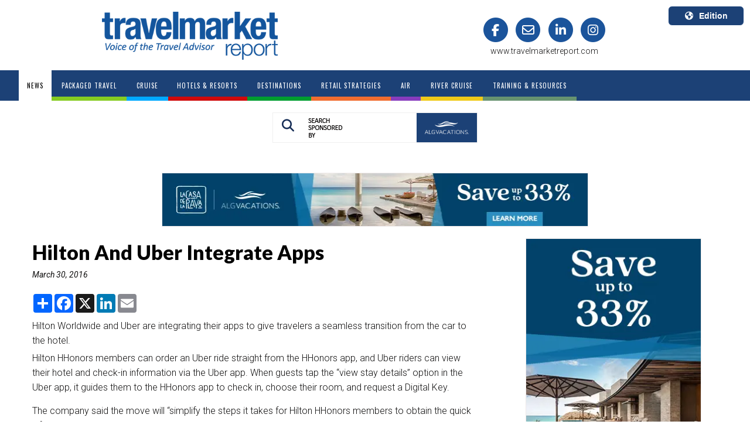

--- FILE ---
content_type: text/html; charset=utf-8
request_url: https://www.travelmarketreport.com/articles/Hilton-And-Uber-Integrate-Apps
body_size: 13069
content:



<!DOCTYPE>
<html>
<head>
    <meta name="viewport" content="width=device-width, initial-scale=1, maximum-scale=1">
        <title>
                                        Hilton And Uber Integrate Apps
                                        </title>
    <link rel='stylesheet' type='text/css' href="https://fonts.googleapis.com/css?family=Source&#x2B;Sans&#x2B;Pro:400,600,700">
    <link rel="stylesheet" type="text/css" href="/css/TMR/TMR.css?v=0.5.3" />
    <script src="//ajax.googleapis.com/ajax/libs/jquery/1.9.1/jquery.min.js"></script>
    <script src="//ajax.googleapis.com/ajax/libs/jqueryui/1.10.4/jquery-ui.min.js"></script>
    <link rel="stylesheet" href="//maxcdn.bootstrapcdn.com/font-awesome/4.3.0/css/font-awesome.min.css">
    <script type="text/javascript" src="https://cdnjs.cloudflare.com/ajax/libs/jquery.cycle2/2.1.6/jquery.cycle2.min.js"></script>
    <script type="text/javascript" src="https://cdnjs.cloudflare.com/ajax/libs/mmenu-js/9.3.0/mmenu.js"></script>
    <link rel="stylesheet" href="https://maxcdn.bootstrapcdn.com/bootstrap/3.3.6/css/bootstrap.min.css">
    <link rel="stylesheet" type="text/css" href="https://cdnjs.cloudflare.com/ajax/libs/animate.css/4.1.1/animate.min.css" />
    <script src="https://ajax.googleapis.com/ajax/libs/angularjs/1.6.4/angular.min.js"></script>
    <script type="text/javascript" src="/scripts/BasicMenu.js"></script>
        <script async crossorigin="anonymous" src="https://pagead2.googlesyndication.com/pagead/js/adsbygoogle.js?client=ca-pub-5238818587581384"></script>
    <script src="https://cdnjs.cloudflare.com/ajax/libs/angular-ui-bootstrap/0.13.3/ui-bootstrap.min.js"></script>
    <script type="text/javascript" src="https://maxcdn.bootstrapcdn.com/bootstrap/3.3.5/js/bootstrap.min.js"></script>
    <script type="text/javascript" src="https://cdn.jsdelivr.net/npm/angular-utils-pagination@0.11.1/dirPagination.min.js"></script>
    <script src="https://cdnjs.cloudflare.com/ajax/libs/angular-sanitize/1.6.7/angular-sanitize.min.js"></script>
    <link rel="stylesheet" href="https://cdnjs.cloudflare.com/ajax/libs/font-awesome/6.5.2/css/all.min.css">
    <link rel="stylesheet" href="/css/v4-shims.css">

        <link rel="canonical" href="https://www.travelmarketreport.com/news/articles/hilton-and-uber-integrate-apps" />
    
            <meta name="og:description" content="Hilton Worldwide and Uber are integrating their apps to give travelers a seamless transition from the car to the hotel. Hilton HHonors members can order an Uber ride straight from the HHonors app, and Uber riders can view their hotel and check-in information via the Uber app. When guests tap the &amp;ldquo;view stay details&amp;rdquo; option [&amp;hellip;]" />
            <meta name="og:url" content="/news/articles/hilton-and-uber-integrate-apps" />
            <meta name="og:title" content="Hilton And Uber Integrate Apps" />
            <meta name="og:type" content="article" />
            <meta name="og:image" content="" />
            <meta name="twitter:card" content="summary_large_image" />
            <meta name="twitter:site" content="TravelMarketReport" />
            <meta name="twitter:creator" content="" />
            <meta name="twitter:title" content="Hilton And Uber Integrate Apps" />
            <meta name="twitter:description" content="Hilton Worldwide and Uber are integrating their apps to give travelers a seamless transition from the car to the hotel. Hilton HHonors members can order an Uber ride straight from the HHonors app, and Uber riders can view their hotel and check-in information via the Uber app. When guests tap the &amp;ldquo;view stay details&amp;rdquo; option [&amp;hellip;]" />
            <meta name="twitter:image" content="" />
    
                                        <meta name="description" content="Hilton Worldwide and Uber are integrating their apps to give travelers a seamless transition from the car to the hotel. Hilton HHonors members can order an Uber ride straight from the HHonors app, and Uber riders can view their hotel and check-in information via the Uber app. When guests tap the &amp;ldquo;view stay details&amp;rdquo; option [&amp;hellip;]" />
                                                <script async type="text/javascript" src="https://www.googletagmanager.com/gtag/js?id=G-HJ0MKPCXBB"></script>
    <script type="text/javascript">
        window.dataLayer = window.dataLayer || [];
        function gtag() { dataLayer.push(arguments); }
        gtag('js', new Date());
        gtag('config', 'G-HJ0MKPCXBB', {
        'site': 'Travel Market Report',
        'country': 'US',
        'root_node_id': '65016256-ee9b-4569-8878-f7f9f3bd385e'
        });
        gtag('config', 'AW-16654465001');
    </script>

    <link rel="shortcut icon" href="/media/o2mnao0o/favicon.ico">
    <link rel="shortcut icon" sizes="96x96" href="/media/o2mnao0o/favicon.ico" />
    <link rel="icon" type="image/png" sizes="96x96" href="/media/oqwhx4jo/favicon-96x96.png" />
    <link rel="apple-touch-icon" sizes="180x180" href="/media/fprd3zy5/apple-touch-icon.png" />

    <meta name="msapplication-config" content="/scripts/browserconfig.js">

    <script>/*<![CDATA[*/(function (w, a, b, d, s) { w[a] = w[a] || {}; w[a][b] = w[a][b] || { q: [], track: function (r, e, t) { this.q.push({ r: r, e: e, t: t || +new Date }); } }; var e = d.createElement(s); var f = d.getElementsByTagName(s)[0]; e.async = 1; e.src = '//marketing.travelmarketreport.com/cdnr/d11/acton/bn/tracker/42623'; f.parentNode.insertBefore(e, f); })(window, 'ActOn', 'Beacon', document, 'script'); ActOn.Beacon.track();/*]]>*/</script>
    <!-- Meta Pixel Code -->
    <script>
        !function (f, b, e, v, n, t, s) {
        if (f.fbq) return; n = f.fbq = function () {
        n.callMethod ? n.callMethod.apply(n, arguments) : n.queue.push(arguments)
        };
        if (!f._fbq) f._fbq = n; n.push = n; n.loaded = !0; n.version = '2.0';
        n.queue = []; t = b.createElement(e); t.async = !0;
        t.src = v; s = b.getElementsByTagName(e)[0];
        s.parentNode.insertBefore(t, s)
        }(window, document, 'script', 'https://connect.facebook.net/en_US/fbevents.js');
        fbq('init', '943841177646667');
        fbq('track', 'PageView');
    </script>
    <noscript>
        <img height="1" width="1" src="https://www.facebook.com/tr?id=943841177646667&ev=PageView&noscript=1" />
    </noscript>
    <!-- End Meta Pixel Code -->
</head>
<body class="bd_">
    <!-- Modal -->
    <div class="modal fade" id="Modal-search" tabindex="-1" role="dialog" aria-labelledby="exampleModalCenterTitle" aria-hidden="true">
        <div class="modal-dialog modal-dialog-centered" role="document">
            <div class="modal-content">
                <div class="modal-header">
                    <button type="button" class="close" data-dismiss="modal" aria-label="Close">
                        <i class="fa fa-times fa-2x" aria-hidden="true"></i>
                    </button>
                    <h2 class="modal-title" id="exampleModalLongTitle">Search Travel Market Report</h2>

                </div>
                <div class="modal-body">
                    <input type="text" id="searchinpt" value="Search TMR" required minlength="2" maxlength="100" class="searchinpt form-control" onfocus="cleardefaulttext(); return false;">
                    <script type="text/javascript">
                        const inputElement = document.querySelector('input');
                        inputElement.addEventListener('keypress', function (event) {
                        const regex = /^[ a-z ]$/i;
                        if (!regex.test(event.key)) {
                        event.preventDefault();
                        }
                        });
                    </script>
                </div>
                <div class="modal-footer">
                    <button type="button" class="btn btn-primary btn-modal-search" onclick="searchTMR()">
                        <i class="fa fa-search" aria-hidden="true"></i>
                        Search
                    </button>

                </div>
                <div class="search-ad">
                    <div class="search-ad-sec">

                <div id="SearchModalAd" class="cycle-slideshow"
                     data-cycle-fx=""
                     data-cycle-pause-on-hover="false"
                     data-cycle-speed="1500"
                     data-cycle-next="#next"
                     data-cycle-prev="#prev"
                     data-cycle-timeout="7000"
                     data-cycle-manual-speed="100"
                     data-cycle-slides="> div"
                     data-cycle-delay="0"
                     data-cycle-pager=".SearchModalAd-pager">
                        <div class="SearchModalAdSlide">
                                <a target="_blank" href="https://alg.www.vaxvacationaccess.com/vacation-packages/envf/ " class="advertisements" title="" target="_blank" data-rel="Advertisements">
                                    <img src="/media/d1sod3oq/algv119searchbar.webp" alt="" class="img-responsive" />                                 
                                </a>

                        </div>
                </div>
                    <script type="text/javascript">
                        setTimeout(function () {
			                 gtag('event', 'view_content', {'content_type': 'advertisement','content_group': 'ALGV','content_url': 'https://alg.www.vaxvacationaccess.com/vacation-packages/envf/ ', 'content_id': '1515', 'group': 'SearchModalAd'});
                        }, parseInt('100'));
                    </script>
                    </div>
                </div>
            </div>
        </div>
    </div>
    <div class="dvcontentmain container-fluid">
        <div id="adbox" data-spy="affix" data-offset-top="130" data-offset-bottom="700">
                <div class="banner1">
    
                <div id="LeftBookendAds" class="cycle-slideshow"
                     data-cycle-fx=""
                     data-cycle-pause-on-hover="false"
                     data-cycle-speed="1500"
                     data-cycle-next="#next"
                     data-cycle-prev="#prev"
                     data-cycle-timeout="7000"
                     data-cycle-manual-speed="100"
                     data-cycle-slides="> div"
                     data-cycle-delay="0"
                     data-cycle-pager=".LeftBookendAds-pager">
                        <div class="LeftBookendAdsSlide">
                                <a target="_blank" href="https://alg.www.vaxvacationaccess.com/supplier/promotions/xcaret/ " class="advertisements" title="" target="_blank" data-rel="Advertisements">
                                    <img src="/media/svvlc3jm/algv119bookend.webp" alt="" class="img-responsive" />                                 
                                </a>

                        </div>
                </div>
                    <script type="text/javascript">
                        setTimeout(function () {
			                 gtag('event', 'view_content', {'content_type': 'advertisement','content_group': 'ALGV - News','content_url': 'https://alg.www.vaxvacationaccess.com/supplier/promotions/xcaret/ ', 'content_id': '1402', 'group': 'LeftBookendAds'});
                        }, parseInt('200'));
                    </script>


    </div>
                <div class="banner2">
    
                <div id="RightBookendAds" class="cycle-slideshow"
                     data-cycle-fx=""
                     data-cycle-pause-on-hover="false"
                     data-cycle-speed="1500"
                     data-cycle-next="#next"
                     data-cycle-prev="#prev"
                     data-cycle-timeout="7000"
                     data-cycle-manual-speed="100"
                     data-cycle-slides="> div"
                     data-cycle-delay="0"
                     data-cycle-pager=".RightBookendAds-pager">
                        <div class="RightBookendAdsSlide">
                                <a target="_blank" href="https://alg.www.vaxvacationaccess.com/supplier/promotions/xcaret/ " class="advertisements" title="" target="_blank" data-rel="Advertisements">
                                    <img src="/media/wprlsd40/algv119bookend.webp" alt="" class="img-responsive" />                                 
                                </a>

                        </div>
                </div>
                    <script type="text/javascript">
                        setTimeout(function () {
			                 gtag('event', 'view_content', {'content_type': 'advertisement','content_group': 'ALGV - News','content_url': 'https://alg.www.vaxvacationaccess.com/supplier/promotions/xcaret/ ', 'content_id': '1403', 'group': 'RightBookendAds'});
                        }, parseInt('300'));
                    </script>


    </div>
        </div>
        <div id="header_band" data-spy="affix" data-offset-top="5" class='HeaderTopBand
    class = "header_News"
     '>
            <div class="header">
                <div class="headercontent row">
                        <div class="col-md-6 col-md-offset-1">
                            <div class="main_logo">
                                <a href="/">
                                    <img src="/media/afmpbjuc/tmr-blue-logo.png" alt="mainlogo" />
                                </a>
                            </div>
                        </div>
                        <div class="col-md-4 header_social_links">
                            <div id="social" class="row">
                                <div class="col-md-12">
                                    <a href="https://www.facebook.com/TravelMarketReport" target="_blank">
                                        <span class="fa-stack fa-lg stack_fa_facebook">
                                            <i class="fa fa-circle fa-stack-2x"></i>
                                            <i class="fa fa-facebook fa-stack-1x fa-inverse"></i>
                                        </span>
                                    </a>
                                    <a href="mailto:editor@travelmarketreport.com" target="_blank">
                                        <span class="fa-stack fa-lg stack_fa_envelope">
                                            <i class="fa fa-circle fa-stack-2x"></i>
                                            <i class="fa fa-envelope-o fa-stack-1x fa-inverse"></i>
                                        </span>
                                    </a>
                                        <a href="https://www.linkedin.com/company/travel-market-report/" target="_blank">
                                            <span class="fa-stack fa-lg stack_fa_linkedin">
                                                <i class="fa fa-circle fa-stack-2x"></i>
                                                <i class="fa fa-linkedin fa-stack-1x fa-inverse"></i>
                                            </span>
                                        </a>
                                    <a href="https://www.instagram.com/travelmarketreport/" target="_blank">
                                        <span class="fa-stack fa-lg stack_fa_instagram">
                                            <i class="fa fa-circle fa-stack-2x"></i>
                                            <i class="fa fa-instagram fa-stack-1x fa-inverse"></i>
                                        </span>
                                    </a>
                                </div>
                            </div>
                            <div id="social" class="row">
                                <div class="col-md-12">
                                    <span class="tmrURLHomePage">www.travelmarketreport.com</span>
                                </div>
                            </div>
                        </div>
                    <div class="select-edition">
                        <div class="dropdown">
                            <button class='btneditionDD btn btn-secondary dropdown-toggle' type="button" id="dropdownMenuButton" data-toggle="dropdown" aria-haspopup="true" aria-expanded="false">
                                <i class='fa fa-globe' aria-hidden="true"></i>Edition
                            </button>
                            <div class="dropdown-menu dropdown-menu-right" aria-labelledby="dropdownMenuButton">
                                <div class="editionsDisplay">
                                    <div class="edition-item">
                                        <a class="dropdown-item" href="https://www.travelmarketreport.com">
                                            <div class="edition-location">U.S.A.</div>
                                            <div class="edition-language">English</div>
                                        </a>
                                    </div>
                                    <div class="edition-item">
                                        <a class="dropdown-item" href="https://www.travelmarketreport.com/canada">
                                            <div class="edition-location">Canada</div>
                                            <div class="edition-language">English</div>
                                        </a>
                                    </div>
                                    <div class="edition-item">
                                        <a class="dropdown-item" href="https://www.tmrquebec.ca/">
                                            <div class="edition-location">Canada Quebec</div>
                                            <div class="edition-language">Français</div>
                                        </a>
                                    </div>
                                </div>
                            </div>
                        </div>
                    </div>
                </div>
            </div>

            <div class='menu row'>
                <div class="menucontent">
                    <ul id="nav" class="nav navbar-nav">

                            <li class="off News">
                                <a href="https://www.travelmarketreport.com/"><span>News</span></a>
                            </li>
                                        <li class="off PackagedTravel">
                                            <a  href="https://www.travelmarketreport.com/packaged-travel/"><span>Packaged Travel</span></a>

                                        </li>
                                        <li class="off Cruise">
                                            <a  href="https://www.travelmarketreport.com/cruise/"><span>Cruise</span></a>

                                        </li>
                                        <li class="off HotelsResorts">
                                            <a  href="https://www.travelmarketreport.com/hotels-resorts/"><span>Hotels &amp; Resorts</span></a>

                                        </li>
                                        <li class="off Destinations">
                                            <a  href="https://www.travelmarketreport.com/destinations/"><span>Destinations</span></a>

                                        </li>
                                        <li class="off RetailStrategies">
                                            <a  href="https://www.travelmarketreport.com/retail-strategies/"><span>Retail Strategies</span></a>

                                        </li>
                                        <li class="off Air">
                                            <a  href="https://www.travelmarketreport.com/air/"><span>Air</span></a>

                                        </li>
                                        <li class="off RiverCruise">
                                            <a  href="https://www.travelmarketreport.com/river-cruise/"><span>River Cruise</span></a>

                                        </li>
                                        <li class="off TrainingResources">
                                            <a  href="https://www.travelmarketreport.com/training-resources/"><span>Training &amp; Resources</span></a>

                                        </li>
                    </ul>
                        <div id="dvsearch">
                            <div class="dvsearchbtn">
                                <a href="#" class="search_btn" data-toggle="modal" data-target="#Modal-search" style="display:inline-block">
                                    <i class="fa fa-search"></i>
                                </a>
                                <img src="/media/blijaza3/search-by-v2.png" class="searchby-lbl" />
                                <div class="searchby-logo">
                                    
                <div id="SearchSponsoredbyLogo" class="cycle-slideshow"
                     data-cycle-fx=""
                     data-cycle-pause-on-hover="false"
                     data-cycle-speed="1500"
                     data-cycle-next="#next"
                     data-cycle-prev="#prev"
                     data-cycle-timeout="7000"
                     data-cycle-manual-speed="100"
                     data-cycle-slides="> div"
                     data-cycle-delay="0"
                     data-cycle-pager=".SearchSponsoredbyLogo-pager">
                        <div class="SearchSponsoredbyLogoSlide">
                                <a target="_blank" href="https://alg.www.vaxvacationaccess.com/vacation-packages/envf/ " class="advertisements" title="" target="_blank" data-rel="Advertisements">
                                    <img src="/media/ukhg2q0s/algvsearchbar.webp" alt="" class="img-responsive" />                                 
                                </a>

                        </div>
                </div>
                    <script type="text/javascript">
                        setTimeout(function () {
			                 gtag('event', 'view_content', {'content_type': 'advertisement','content_group': 'ALGV','content_url': 'https://alg.www.vaxvacationaccess.com/vacation-packages/envf/ ', 'content_id': '1516', 'group': 'SearchSponsoredbyLogo'});
                        }, parseInt('40'));
                    </script>

                                </div>
                            </div>
                        </div>
                </div>
            </div>
        </div>
        <div class="mob-search">
            <div id="mob-dvsearch">
                <!--<div class="dvsearchinpt"><input type="text" id="searchinpt" value="Search TMR" class="searchinpt" onfocus="cleardefaulttext(); return false;"></div>-->
                <div class="dvsearchbtn">
                    <a href="#" data-toggle="modal" data-target="#Modal-search" class="search_btn">
                        <i class="fa fa-search"></i>
                    </a>
                    <img src="/media/gotjz3qr/searchby-1.png" class="searchby-lbl-2">
                    <div class="searchby-logo-2">
                        
                <div id="SearchSponsoredbyLogo" class="cycle-slideshow"
                     data-cycle-fx=""
                     data-cycle-pause-on-hover="false"
                     data-cycle-speed="1500"
                     data-cycle-next="#next"
                     data-cycle-prev="#prev"
                     data-cycle-timeout="7000"
                     data-cycle-manual-speed="100"
                     data-cycle-slides="> div"
                     data-cycle-delay="0"
                     data-cycle-pager=".SearchSponsoredbyLogo-pager">
                        <div class="SearchSponsoredbyLogoSlide">
                                <a target="_blank" href="https://alg.www.vaxvacationaccess.com/vacation-packages/envf/ " class="advertisements" title="" target="_blank" data-rel="Advertisements">
                                    <img src="/media/ukhg2q0s/algvsearchbar.webp" alt="" class="img-responsive" />                                 
                                </a>

                        </div>
                </div>
                    <script type="text/javascript">
                        setTimeout(function () {
			                 gtag('event', 'view_content', {'content_type': 'advertisement','content_group': 'ALGV','content_url': 'https://alg.www.vaxvacationaccess.com/vacation-packages/envf/ ', 'content_id': '1516', 'group': 'SearchSponsoredbyLogo'});
                        }, parseInt('90'));
                    </script>

                    </div>
                </div>
            </div>
            <div class="container-fluid">
                    <div class="band1 group"><div class="billboard_ad">
    


    </div></div>
                

            <input id="firstname" type="hidden" />
            <input id="thecountry" type="US" />
            <input id="email" type="hidden" />
            <div class="modal fade" id="Modal-unlock" tabindex="-1" role="dialog" aria-labelledby="exampleModalCenterTitle" aria-hidden="true" data-backdrop="static" data-keyboard="false">
                <div class="modal-dialog modal-dialog-centered" role="document">
                    <div class="modal-content">
                        <div class="modal-header">
                            <button type="button" class="close" aria-label="Close" onclick="location.href='/'">
                                <!--removed data-dismiss="modal"-->
                                <i class="fa fa-times fa-2x" aria-hidden="true"></i>
                            </button>
                        </div>
                        <div class="modal-footer">
                            <button type="button" class="btn-cancel btn btn-modal-search" onclick="location.href='/'">
                                <!--removed data-dismiss="modal"--><i class="fa fa-times" aria-hidden="true"></i>
                                Cancel
                            </button>
                            <button type="button" class="btn btn-primary btn-modal-search" data-dismiss="modal">
                                <i class="fa fa-check" aria-hidden="true"></i>
                                Read the article
                            </button>

                        </div>
                    </div>
                </div>
            </div>
            <div class="container">
                <div class="row">
                    <div class="col-md-12">
                            <div class="header_ad" id="News">
                                
                <div id="TopBannerAds" class="cycle-slideshow"
                     data-cycle-fx=""
                     data-cycle-pause-on-hover="false"
                     data-cycle-speed="1500"
                     data-cycle-next="#next"
                     data-cycle-prev="#prev"
                     data-cycle-timeout="7000"
                     data-cycle-manual-speed="100"
                     data-cycle-slides="> div"
                     data-cycle-delay="0"
                     data-cycle-pager=".TopBannerAds-pager">
                        <div class="TopBannerAdsSlide">
                                <a target="_blank" href="https://alg.www.vaxvacationaccess.com/supplier/promotions/xcaret/ " class="advertisements" title="" target="_blank" data-rel="Advertisements">
                                    <img src="/media/zj0jn4ud/algv119top.webp" alt="" class="img-responsive" />                                 
                                </a>

                        </div>
                </div>
                    <script type="text/javascript">
                        setTimeout(function () {
			                 gtag('event', 'view_content', {'content_type': 'advertisement','content_group': 'ALGV - News','content_url': 'https://alg.www.vaxvacationaccess.com/supplier/promotions/xcaret/ ', 'content_id': '1395', 'group': 'TopBannerAds'});
                        }, parseInt('200'));
                    </script>

                            </div>
                    </div>
                </div>
            </div>
            <div class="container">
                <div class="row">
                    <div class="col-md-8">
                        <div id="dvarticlelistcontent">
                            <div id="dvarticledisplayleftcol_22">
                                <article id="section_article">
                                    <header>
                                        
                                            <script type="text/javascript">

                                                gtag('event', 'select_content', {
                                                    'content_type': 'article',
                                                    'content_group': 'News',
                                                    'content_id': '/news/articles/hilton-and-uber-integrate-apps',
                                                    'custom_id': 'Hilton And Uber Integrate Apps'
                                                });

                                            </script>
                                        <h1 class="dvArticleTitle">Hilton And Uber Integrate Apps</h1>
                                            <time class="dvArticleAuthor">March 30, 2016</time>
                                    </header>

                                
                                <div class='dvArticleBody dvArticleBodyUS'>
                                    <div class="addthis_inline_share_toolbox">
                                        <div class="a2a_kit a2a_kit_size_32 a2a_default_style" data-a2a-url="/article-display" data-a2a-title="Hilton And Uber Integrate Apps">
                                            <a class="a2a_dd" href="/article-display"></a>
                                            <a class="a2a_button_facebook" href="/article-display"></a>
                                            <a class="a2a_button_x" href="/article-display"></a>
                                            <a class="a2a_button_linkedin" href="/article-display"></a>
                                            <a class="a2a_button_email" href="/article-display"></a>
                                        </div>

                                    </div>

                                    <div>
<div class="bw-release-mm-display">Hilton Worldwide and Uber are integrating their apps to give travelers a seamless transition from the car to the hotel.</div>
<p>Hilton HHonors members can order an Uber ride straight from the HHonors app, and Uber riders can view their hotel and check-in information via the Uber app. When guests tap the &ldquo;view stay details&rdquo; option in the Uber app, it guides them to the HHonors app to check in, choose their room, and request a Digital Key.</p>
<p>The company said the move will &ldquo;simplify the steps it takes for Hilton HHonors members to obtain the quick information they seek.&rdquo;</p>
<p>Guests must have both the Hilton HHonors and Uber apps, and a current hotel reservation under their HHonors account.</p>
                                    </div>
                                        <div class="addthis_inline_share_toolbox">
                                            <div class="a2a_kit a2a_kit_size_32 a2a_default_style" data-a2a-url="/article-display" data-a2a-title="Hilton And Uber Integrate Apps">
                                                <a class="a2a_dd" href="/article-display"></a>
                                                <a class="a2a_button_facebook" href="/article-display"></a>
                                                <a class="a2a_button_x" href="/article-display"></a>
                                                <a class="a2a_button_linkedin" href="/article-display"></a>
                                                <a class="a2a_button_email" href="/article-display"></a>
                                            </div>
                                        </div>
                                    </div>
                                    <div class="dvArticleLike_Dislike">
                                        <img id="imglike" src="/media/xr5j3svl/like.png" onclick="likearticle(1); return false;" style="float:left; width:15px; padding-right:5px; cursor:pointer" />
                                        <div style="float:left; padding-right:10px;">&nbsp;&nbsp;<span id="dvartlikes"></span></div>
                                        <img id="imgdislike" src="/media/0v4djtlm/dislike.png" onclick="likearticle(0); return false;" style="float:left; width:15px; margin-left:20px; padding-right:5px; margin-top:3px; cursor:pointer" />
                                        <div style="float:left;">&nbsp;&nbsp;<span id="dvartdislikes"></span></div>

                                        <script type="text/javascript">
                                            var _liked = '';
                                            var _disliked = '';
                                            $.ajax({
                                                url: "https://api.americanmarketinggroup.com/umbraco/api/Article/GetLikes?APIKey=3f785098-1c5d-4e92-a70a-63dad3ce9798&ID=30595",
                                                //url: "http://localhost:64926/umbraco/api/Article/GetLikes?APIKey=3f785098-1c5d-4e92-a70a-63dad3ce9798&ID=30595",
                                                async: true,
                                                dataType: "json",
                                                success: function (data) {
                                                    //console.log(data);
                                                    $("#dvartlikes").text(parseInt(data[0]));
                                                    $("#dvartdislikes").text(parseInt(data[1]));
                                                },
                                                error: function (xhr, status, error) {
                                                    //console.log('error');
                                                    alert(error);
                                                }
                                            });
                                            // $('#imglike').on('click', function (e) {
                                            //     $('#imglike').unbind("click");
                                            //     $('#imgdislike').unbind("click");
                                            //     likearticle(1);

                                            //     e.stopImmediatePropagation();
                                            //     e.stopPropagation();
                                            //     return false;
                                            // });
                                            // $('#imgdislike').on('click', function (e) {

                                            //     $('#imglike').unbind("click");
                                            //     $('#imgdislike').unbind("click");
                                            //     likearticle(0);

                                            //     e.stopImmediatePropagation();
                                            //     e.stopPropagation();
                                            //     return false;
                                            // });
                                            function likearticle(liketype) {
                                                var goon = true;
                                                if (_liked !== '') { goon = false; alert('You have already liked this article'); }
                                                if (_disliked !== '') { goon = false; alert('You have already disliked this article'); }
                                                var rbfirst = $("#firstname").val();
                                                var rbemail = $("#email").val();
                                                if (goon && (liketype == 1 || liketype == 0) && 'TMRUmbraco.Api.Data.Articles&#x2B;Article' != null && 'Hilton And Uber Integrate Apps' != '' && (rbemail === '' || rbemail === undefined) && (rbfirst === '' || rbfirst === undefined)) {
                                                    var _url = "https://api.americanmarketinggroup.com/umbraco/api/Article/AddUserLike2?APIKey=3f785098-1c5d-4e92-a70a-63dad3ce9798&ID=30595&Like=";
                                                    //_url = "http://localhost:64926/umbraco/api/Article/AddUserLike?APIKey=3f785098-1c5d-4e92-a70a-63dad3ce9798&ID=30595&Like=";
                                                    if (liketype == 1) { _liked = 'true'; _url += "1"; }
                                                    else { _disliked = 'true'; _url += "0"; }



                                                    //console.log(document.referrer);
                                                    $.ajax({
                                                        url: _url,
                                                        async: true,
                                                        datatype: "json",
                                                        success: function (data) {
                                                            var curlikes = parseInt($("#dvartlikes").text());
                                                            var curdislikes = parseInt($("#dvartdislikes").text());
                                                            if (liketype === 1) {
                                                                $("#dvartlikes").text(curlikes + 1);
                                                            }
                                                            else {
                                                                $("#dvartdislikes").text(curdislikes + 1);
                                                            }
                                                        },
                                                        error: function (xhr, status, error) {
                                                            alert(error);
                                                        }
                                                    });

                                                    //$('#imglike').unbind("click", likearticle);
                                                    //$('#imgdislike').unbind("click", likearticle);

                                                    gtag('event', 'articleliking', {
                                                        'content_type': 'articlelike',
                                                        'content_id': '/news/articles/hilton-and-uber-integrate-apps',
                                                        'content_name': 'Hilton And Uber Integrate Apps',
                                                        'value': liketype == 1 ? 'like' : 'dislike'
                                                    });
                                                }
                                            }

                                        </script>
                                    </div>
                                    <div id="leftcolsectionad" class="leftcolsectionad">

                <div id="BottomBannerAds" class="cycle-slideshow"
                     data-cycle-fx=""
                     data-cycle-pause-on-hover="false"
                     data-cycle-speed="1500"
                     data-cycle-next="#next"
                     data-cycle-prev="#prev"
                     data-cycle-timeout="7000"
                     data-cycle-manual-speed="100"
                     data-cycle-slides="> div"
                     data-cycle-delay="0"
                     data-cycle-pager=".BottomBannerAds-pager">
                        <div class="BottomBannerAdsSlide">
                                <a target="_blank" href="https://alg.www.vaxvacationaccess.com/supplier/promotions/xcaret/ " class="advertisements" title="" target="_blank" data-rel="Advertisements">
                                    <img src="/media/kczi0vne/algv119top.webp" alt="" class="img-responsive" />                                 
                                </a>

                        </div>
                </div>
                    <script type="text/javascript">
                        setTimeout(function () {
			                 gtag('event', 'view_content', {'content_type': 'advertisement','content_group': 'ALGV - News','content_url': 'https://alg.www.vaxvacationaccess.com/supplier/promotions/xcaret/ ', 'content_id': '1398', 'group': 'BottomBannerAds'});
                        }, parseInt('500'));
                    </script>
                                    </div>
                                    <aside class="dvRelatedArticles">
                                            <div class="dvline"></div>
                                            <div class="dvRelatedArticlesHeader">Related Articles</div>
                                                <div class="dvRelatedArticleLink"><a class="artlink" href="/hotels-resorts/articles/classic-vacations-launches-hilton-commission-bonus-incentive">Classic Vacations Launches Hilton Commission Bonus Incentive</a></div>
                                                <div class="dvRelatedArticleLink"><a class="artlink" href="/hotels-resorts/articles/hilton-to-expand-lxr-hotels-resorts-brand-in-turks-caicos">Hilton to Expand LXR Hotels & Resorts Brand in Turks & Caicos</a></div>
                                                <div class="dvRelatedArticleLink"><a class="artlink" href="/cruises/articles/hilton-debuts-hilton-honors-adventures-with-new-explora-journeys-partnership">Hilton Debuts Hilton Honors Adventures with New Explora Journeys Partnership</a></div>
                                                <div class="dvRelatedArticleLink"><a class="artlink" href="/hotels-resorts/articles/hilton-charts-continued-growth-in-caribbean-fueled-by-all-inclusive">Hilton Charts Continued Growth in Caribbean Fueled by All-Inclusive</a></div>
                                                <div class="dvRelatedArticleLink"><a class="artlink" href="/news/articles/uber-launches-in-barbados">Uber Launches in Barbados</a></div>
                                                <div class="dvRelatedArticleLink"><a class="artlink" href="/hotels-resorts/articles/here-are-the-all-inclusive-resorts-opening-in-2026">9 New All-Inclusive Resorts in the Caribbean and Mexico Opening in 2026</a></div>
                                                <div class="dvRelatedArticleLink"><a class="artlink" href="/hotels-resorts/articles/conrad-orlando-at-evermore-achieves-aaa-five-diamond-status">Conrad Orlando at Evermore Achieves AAA Five Diamond Status</a></div>
                                                <div class="dvRelatedArticleLink"><a class="artlink" href="/hotels-resorts/articles/new-opening-graduate-by-hilton-dallas">New Opening: Graduate by Hilton Dallas</a></div>
                                                <div class="dvRelatedArticleLink"><a class="artlink" href="/hotels-resorts/articles/new-opening-zemi-miches-punta-cana-all%e2%80%91inclusive-resort-curio-collection-by-hilton">New Opening: Zemi Miches Punta Cana All‑Inclusive Resort, Curio Collection by Hilton</a></div>
                                                <div class="dvRelatedArticleLink"><a class="artlink" href="/hotels-resorts/articles/rewards-reservations-canceled-amid-transition-of-playa-hotels-to-hyatt">Hilton Rewards Reservations Canceled Amid Transition of Playa Hotels to Hyatt</a></div>
                                    </aside>
                                </article>
                                <section id="tmr_mostemailviews">
                                    

        <div id="most" class="rounded_shadowed_panel_onwhite">
            <section id="MostViewed">
                <p>
                    <strong><i class="fa fa-eye most_icon"></i></strong>
                    <strong>MOST VIEWED</strong>
                </p>
                <ol id="olEmailAndView1">
                        <li><a class="artlink2" href="/articles/hundreds-of-flights-cancelled-as-extreme-winter-weather-paralyzes-amsterdam-schiphol" target="_self">Hundreds of Flights Cancelled as Extreme Winter Weather Paralyzes Amsterdam Schiphol</a></li>
                        <li><a class="artlink2" href="/articles/u-s-state-department-reissues-level-4-do-not-travel-warning-for-russia" target="_self">U.S. State Department Reissues ‘Level 4: Do Not Travel’ Warning for Russia</a></li>
                        <li><a class="artlink2" href="/articles/jamaica-after-melissa-post-hurricane-resort-updates-for-travel-advisors-part-" target="_self">Jamaica after Melissa: Post-Hurricane Resort Updates for Travel Advisors (part 2)</a></li>
                        <li><a class="artlink2" href="/articles/caribbean-air-travel-recovers-after-venezuela-action-shuts-down-airspace" target="_self">Caribbean Air Travel Recovers After Venezuela Action Shuts Down Airspace</a></li>
                        <li><a class="artlink2" href="/articles/flight-delays-and-cancellations-linger-at-toronto-pearson-as-more-snow-looms" target="_self">Flight Delays and Cancellations Linger at Toronto Pearson as More Snow Looms</a></li>
                        <li><a class="artlink2" href="/articles/here-are-the-all-inclusive-resorts-opening-in-2026" target="_self">9 New All-Inclusive Resorts in the Caribbean and Mexico Opening in 2026</a></li>
                </ol>
            </section>
            <section id="MostEmailed">
                    <p><br /></p>
                <ol id="olEmailAndView2" start="7">
                </ol>
            </section>

            <div class="clear"></div>
        </div>

                                </section>
                            </div>
                        </div>
                    </div>
                    <div class="col-md-4 r-col">

                        <div id="rightcolstorytopad_22" class="rightcolsectiontopad_22">

                <div id="TopRightBIGAds" class="cycle-slideshow"
                     data-cycle-fx=""
                     data-cycle-pause-on-hover="false"
                     data-cycle-speed="1500"
                     data-cycle-next="#next"
                     data-cycle-prev="#prev"
                     data-cycle-timeout="7000"
                     data-cycle-manual-speed="100"
                     data-cycle-slides="> div"
                     data-cycle-delay="0"
                     data-cycle-pager=".TopRightBIGAds-pager">
                        <div class="TopRightBIGAdsSlide">
                                <a target="_blank" href="https://alg.www.vaxvacationaccess.com/supplier/promotions/xcaret/ " class="advertisements" title="" target="_blank" data-rel="Advertisements">
                                    <img src="/media/wpophdr2/algv119big.webp" alt="" class="img-responsive" />                                 
                                </a>

                        </div>
                </div>
                    <script type="text/javascript">
                        setTimeout(function () {
			                 gtag('event', 'view_content', {'content_type': 'advertisement','content_group': 'ALGV - News','content_url': 'https://alg.www.vaxvacationaccess.com/supplier/promotions/xcaret/ ', 'content_id': '1397', 'group': 'TopRightBIGAds'});
                        }, parseInt('800'));
                    </script>
                        </div>
                        


                        <section id="subscribe-to-tmr">
                        <div class="title side_title_News">TMR Subscription</div>
                            <div class="card-body">
                                <p>
                                    Subscribe today to receive daily in-depth coverage from all corners of the travel industry, from industry happenings to new cruise ships, hotel openings, tour updates, and much more. 
                                    <br />
                                </p>
                                <p><a href="https://marketing.travelmarketreport.com/acton/fs/blocks/showLandingPage/a/42623/p/p-008f/t/page/fm/0" target="_blank" class="subscribeto-blue"> Subscribe to TMR</a></p>
                            </div>
                        </section>
                            <div class="title side_title_News">Top Stories</div>
                                <div class="row tbl_headline_rs">
                                    <div class="col-md-12 panel_txt_head">
                                        <a class="headlink_ts" href="/news/articles/acclaim-meetings-appoints-melissa-wright-to-new-vp-role">Acclaim Meetings Appoints Melissa Wright to New VP Role</a>
                                    </div>
                                </div>
                                <div class="row">
                                        <div class="col-md-3 panel_txt_image_rs">
                                                <a href="/news/articles/acclaim-meetings-appoints-melissa-wright-to-new-vp-role" class="article-link"><img class="dvArtImageInPanel img-responsive" alt="Acclaim Meetings Appoints Melissa Wright to New VP Role" src="https://i0.wp.com/wp.travelmarketreport.com/wp-content/uploads/2026/01/MixCollage-07-Jan-2026-11-05-AM-7238.jpg?fit=2560%2C1440&amp;ssl=1&Width=92&Height=68"></a>
                                        </div>
                                        <div class="col-md-9 panel_txt_summary_rs">
                                            <p>Wright brings more than 30 years of industry experience to the newly created position. </p>

                                        </div>
                                </div>
                                <div class="row">
                                    <img class="topstorieshr" src="/media/tekfboh5/h_bar.jpg">
                                </div>
                                <div class="row tbl_headline_rs">
                                    <div class="col-md-12 panel_txt_head">
                                        <a class="headlink_ts" href="/air/articles/american-airlines-begins-fleetwide-rollout-of-free-high-speed-wi-fi">American Airlines Begins Fleetwide Rollout of Free High-Speed Wi-Fi</a>
                                    </div>
                                </div>
                                <div class="row">
                                        <div class="col-md-3 panel_txt_image_rs">
                                                <a href="/air/articles/american-airlines-begins-fleetwide-rollout-of-free-high-speed-wi-fi" class="article-link"><img class="dvArtImageInPanel img-responsive" alt="American Airlines Begins Fleetwide Rollout of Free High-Speed Wi-Fi" src="https://i0.wp.com/wp.travelmarketreport.com/wp-content/uploads/2026/01/shutterstock_2559093519.jpg?fit=1000%2C667&amp;ssl=1&Width=92&Height=68"></a>
                                        </div>
                                        <div class="col-md-9 panel_txt_summary_rs">
                                            <p>The addition comes as American marks its centennial anniversary. </p>

                                        </div>
                                </div>
                                <div class="row">
                                    <img class="topstorieshr" src="/media/tekfboh5/h_bar.jpg">
                                </div>
                                <div class="row tbl_headline_rs">
                                    <div class="col-md-12 panel_txt_head">
                                        <a class="headlink_ts" href="/air/articles/winter-storm-grounds-hundreds-at-schiphol-as-klm-faces-de-icing-fluid-shortage">Winter Storm Grounds Hundreds at Schiphol as KLM Faces De-Icing Fluid Shortage</a>
                                    </div>
                                </div>
                                <div class="row">
                                        <div class="col-md-3 panel_txt_image_rs">
                                                <a href="/air/articles/winter-storm-grounds-hundreds-at-schiphol-as-klm-faces-de-icing-fluid-shortage" class="article-link"><img class="dvArtImageInPanel img-responsive" alt="Winter Storm Grounds Hundreds at Schiphol as KLM Faces De-Icing Fluid Shortage" src="https://i0.wp.com/wp.travelmarketreport.com/wp-content/uploads/2026/01/Screenshot-2026-01-07-at-8.17.50-AM.png?fit=1284%2C816&amp;ssl=1&Width=92&Height=68"></a>
                                        </div>
                                        <div class="col-md-9 panel_txt_summary_rs">
                                            <p>The airline is sending its own teams to Germany to retrieve supplies as disruptions spread.</p>

                                        </div>
                                </div>
                                <div class="row">
                                    <img class="topstorieshr" src="/media/tekfboh5/h_bar.jpg">
                                </div>
                                <div class="row tbl_headline_rs">
                                    <div class="col-md-12 panel_txt_head">
                                        <a class="headlink_ts" href="/air/articles/hundreds-of-flights-cancelled-as-extreme-winter-weather-paralyzes-amsterdam-schiphol">Hundreds of Flights Cancelled as Extreme Winter Weather Paralyzes Amsterdam Schiphol</a>
                                    </div>
                                </div>
                                <div class="row">
                                        <div class="col-md-3 panel_txt_image_rs">
                                                <a href="/air/articles/hundreds-of-flights-cancelled-as-extreme-winter-weather-paralyzes-amsterdam-schiphol" class="article-link"><img class="dvArtImageInPanel img-responsive" alt="Hundreds of Flights Cancelled as Extreme Winter Weather Paralyzes Amsterdam Schiphol" src="https://i0.wp.com/wp.travelmarketreport.com/wp-content/uploads/2026/01/shutterstock_2538801843.jpg?fit=1000%2C666&amp;ssl=1&Width=92&Height=68"></a>
                                        </div>
                                        <div class="col-md-9 panel_txt_summary_rs">
                                            <p>Extreme winter weather has blanketed much of Europe this week.</p>

                                        </div>
                                </div>
                                <div class="row">
                                    <img class="topstorieshr" src="/media/tekfboh5/h_bar.jpg">
                                </div>
                                <div class="row tbl_headline_rs">
                                    <div class="col-md-12 panel_txt_head">
                                        <a class="headlink_ts" href="/news/articles/faa-issues-ground-delay-at-reagan-national-airport-as-snow-causes-3-hour-delays">FAA Issues Ground Delay at Reagan National Airport Because of Ice and Snow</a>
                                    </div>
                                </div>
                                <div class="row">
                                        <div class="col-md-3 panel_txt_image_rs">
                                                <a href="/news/articles/faa-issues-ground-delay-at-reagan-national-airport-as-snow-causes-3-hour-delays" class="article-link"><img class="dvArtImageInPanel img-responsive" alt="FAA Issues Ground Delay at Reagan National Airport Because of Ice and Snow" src="https://i0.wp.com/wp.travelmarketreport.com/wp-content/uploads/2025/12/shutterstock_2578622841.jpg?fit=1000%2C666&amp;ssl=1&Width=92&Height=68"></a>
                                        </div>
                                        <div class="col-md-9 panel_txt_summary_rs">
                                            <p>Another major airport is also experiencing significant delays on Friday, though not due to weather.</p>

                                        </div>
                                </div>
                                <div class="row">
                                    <img class="topstorieshr" src="/media/tekfboh5/h_bar.jpg">
                                </div>
                                <div class="row tbl_headline_rs">
                                    <div class="col-md-12 panel_txt_head">
                                        <a class="headlink_ts" href="/news/articles/tsa-warns-travelers-to-prepare-for-sunday-nov-30-expected-to-be-one-of-the-busiest-days-in-history">TSA Warns Travelers to Prepare for Sunday, Nov. 30, Expected to Be One of the Busiest Days in History</a>
                                    </div>
                                </div>
                                <div class="row">
                                        <div class="col-md-3 panel_txt_image_rs">
                                                <a href="/news/articles/tsa-warns-travelers-to-prepare-for-sunday-nov-30-expected-to-be-one-of-the-busiest-days-in-history" class="article-link"><img class="dvArtImageInPanel img-responsive" alt="TSA Warns Travelers to Prepare for Sunday, Nov. 30, Expected to Be One of the Busiest Days in History" src="https://i0.wp.com/wp.travelmarketreport.com/wp-content/uploads/2025/11/shutterstock_2505994003-e1763989639144.jpg?fit=1000%2C672&amp;ssl=1&Width=92&Height=68"></a>
                                        </div>
                                        <div class="col-md-9 panel_txt_summary_rs">
                                            <p>This will be the first Thanksgiving holiday season with the TSA’s new REAL ID rules in effect.</p>

                                        </div>
                                </div>
                                <div class="row">
                                    <img class="topstorieshr" src="/media/tekfboh5/h_bar.jpg">
                                </div>
                        

    <section id="report-cards" class="rounded_panel-notneeded">
        <div class="title_report-cards  side_title_News">TMR OUTLOOKS &amp; WHITE PAPERS<a href="#" title="Report Cards"></a></div>
        <div class="row display-flex">
                <div class="col-sm-4">
                    <a href="https://www.travelmarketreport.com/library/Outlooks/TMR-Dist-Outlook-2025/index.html?page=1" target="_self">
                            <img class="report-card-cover img-responsive grow center-block" src="/media/silhd3pz/tmr-dist-outlook-2025-cover.webp" alt="" />
                    </a>
                </div>
                <div class="col-sm-4">
                    <a href="https://www.travelmarketreport.com/library/Outlooks/TMRAI-In-Travel-2025/index.html?page=1 " target="_self">
                            <img class="report-card-cover img-responsive grow center-block" src="/media/aanpgqvl/tmrai-in-travel-2025-cover.webp" alt="" />
                    </a>
                </div>
                <div class="col-sm-4">
                    <a href="https://www.travelmarketreport.com/library/Outlooks/river-cruise-outlook-2025/index.html?page=1" target="_self">
                            <img class="report-card-cover img-responsive grow center-block" src="/media/scyltnov/river-cruise-outlook-2025_cover-opt.webp" alt="" />
                    </a>
                </div>
        </div>
            <div class="row">
                <div class="reportCardViewAll col-sm-12"><a href='/outlooks-white-papers'>View All</a></div>
            </div>
    </section>

                            <div id="tmr_tv">
                                <div class="title side_title_News">Advertiser's Voice</div>
                                <img src="/media/lesbsndf/tmrtv.jpg" class="img-responsive" />
                                <div class="row tbl_headline_rs">
                                        <div class="col-md-12 dvArticleSearchImage_rs">
                                            <div class="TMRvideos">
                                                <a href="/news/articles/2-for-1-airfare-sale-to-europe" class="aArticleSearchTitle video">
                                                    <img src="https://img.youtube.com/vi/BLDv-lwXcms/0.jpg" class="imgVimeoPreview img-responsive" style="width:288px; height:170px;" />
                                                </a>
                                            </div>
                                        </div>
                                        <div class="col-md-12 tdVideoTitle_rs">2-for-1 Airfare Sale to Europe!</div>
                                </div>
                            </div>

                <div id="TopRightAds" class="cycle-slideshow"
                     data-cycle-fx=""
                     data-cycle-pause-on-hover="false"
                     data-cycle-speed="1500"
                     data-cycle-next="#next"
                     data-cycle-prev="#prev"
                     data-cycle-timeout="7000"
                     data-cycle-manual-speed="100"
                     data-cycle-slides="> div"
                     data-cycle-delay="0"
                     data-cycle-pager=".TopRightAds-pager">
                        <div class="TopRightAdsSlide">
                                <a target="_blank" href="https://alg.www.vaxvacationaccess.com/supplier/promotions/xcaret/ " class="advertisements" title="" target="_blank" data-rel="Advertisements">
                                    <img src="/media/xpeoqdph/algv119square.webp" alt="" class="img-responsive" />                                 
                                </a>

                        </div>
                </div>
                    <script type="text/javascript">
                        setTimeout(function () {
			                 gtag('event', 'view_content', {'content_type': 'advertisement','content_group': 'ALGV - News','content_url': 'https://alg.www.vaxvacationaccess.com/supplier/promotions/xcaret/ ', 'content_id': '1396', 'group': 'TopRightAds'});
                        }, parseInt('800'));
                    </script>
                    </div>
                    <div class="band2 group row">
                        <div class="contentpayPalAd hideable-ad container">
                            <div class="payPalAd">
                                


                            </div>
                        </div>
                    </div>
                </div>
            </div>
            <script async src="https://static.addtoany.com/menu/page.js"></script>
            <script>
                $(document).ready(function () {
                    if ('False' == 'True' && '' != '') {
                        $('#letter-modal').modal('show');
                    }
                    $(".tab_content").hide(); //Hide all content
                    $("ul.tabs li:first").addClass("active").show(); //Activate first tab
                    $(".tab_content:first").show(); //Show first tab content
                    var itemToSelect = $(".News");
                    if (itemToSelect.length) {
                        var itemSelected = $(".activelink");
                        if (itemSelected.length) {
                            $(".activelink").removeClass("Newsactive");
                            $(".activelink").addClass("News");
                            $(".activelink").addClass("off");
                            $(".activelink").removeClass("activelink");
                        }
                        itemToSelect.removeClass("off");
                        itemToSelect.removeClass("News");
                        itemToSelect.addClass("activelink");
                        itemToSelect.addClass("News" + "active");
                    }
                    $("ul.tabs li").click(function () {
                        $("ul.tabs li").removeClass("active");
                        $(this).addClass("active");
                        $(".tab_content").hide();
                        var activeTab = $(this).find("a").attr("href");
                        $(activeTab).fadeIn();
                        return false;
                    });
                    function my_addtoany_onshare(data) {
                        gtag('event', 'select_content', {
                            'content_type': 'addany',
                            'content_group': data.service,
                            'value': data.url
                        });
                    }
                    var a2a_config = a2a_config || {};
                    a2a_config.callbacks = a2a_config.callbacks || [];
                    a2a_config.callbacks.push({
                        share: my_addtoany_onshare,
                    });
                });

                if ('False' == 'True') {
                    $('html, body').scrollTop($(document).height());
                }
            </script>


            </div>
            <div class='container-fluid full-footer'>
                <div class="container " id='contact_footer'>
                    <div class="container_old">
                        <div class="col-md-4">
                            <div class="contact_footer_top_left_22">
                                <span class="contact_main_hd">About Travel Market Report</span>
                                <a href='/meet-the-team#dvTMRMission' class="spc">Mission</a>
                                <a href='/meet-the-team#dvTMREditorialStaff' class="spc">Meet the Team</a>
                                <a href='/meet-the-team#dvTMRAdvisoryBoard' class="spc">Advisory Board</a>
                                <a href="mailto:sales@travelmarketreport.com" target="_blank" class="spc">Advertise</a>
                                <a href='/syndication-guidelines' class="spc">Syndication Guidelines</a>
                                <div class="header_rightcolumn_social ">
                                    <div id="social">
                                        <a href="https://www.facebook.com/TravelMarketReport" target="_blank">
                                            <span class="fa-stack fa-lg stack_fa_facebook">
                                                <i class="fa fa-circle fa-stack-2x"></i>
                                                <i class="fa fa-facebook fa-stack-1x fa-inverse"></i>
                                            </span>
                                        </a>
                                        <a href="mailto:editor@travelmarketreport.com" target="_blank">
                                            <span class="fa-stack fa-lg stack_fa_envelope">
                                                <i class="fa fa-circle fa-stack-2x"></i>
                                                <i class="fa fa-envelope-o fa-stack-1x fa-inverse"></i>
                                            </span>
                                        </a>
                                            <a href="https://www.linkedin.com/company/travel-market-report/" target="_blank">
                                                <span class="fa-stack fa-lg stack_fa_linkedin">
                                                    <i class="fa fa-circle fa-stack-2x"></i>
                                                    <i class="fa fa-linkedin fa-stack-1x fa-inverse"></i>
                                                </span>
                                            </a>
                                        <a href="https://www.instagram.com/travelmarketreport/" target="_blank">
                                            <span class="fa-stack fa-lg stack_fa_instagram">
                                                <i class="fa fa-circle fa-stack-2x"></i>
                                                <i class="fa fa-instagram fa-stack-1x fa-inverse"></i>
                                            </span>
                                        </a>
                                    </div>
                                </div>
                            </div>
                        </div>
                        <div class="col-md-4">
                            <span class="contact_main_hd">TMR Resources</span>
                            <a href='/travel-industry-events-calendar' class="spc">Calendar of Events</a>
                            <a href='/outlooks-white-papers' class="spc">Outlook/Whitepapers</a>
                                <a href='/training-resources#prevsponarticles' class="spc">Previous Sponsored Articles</a>
                                <a href='/training-resources#prevthisweek' class="spc">Previous This Week Articles</a>
                            <div id="dvsub">
                                <a href="https://marketing.travelmarketreport.com/acton/fs/blocks/showLandingPage/a/42623/p/p-008f/t/page/fm/0" target="_blank" class="subscribeto">Subscribe to TMR</a>
                            </div>
                        </div>
                        <div class="col-md-4 gtranslate">
                            <span class="contact_main_hd">Select Language</span>
                            <div class="dvgoogletranslate">
                                <div id="google_translate_element"></div>
                                <script type="text/javascript">
                                    function googleTranslateElementInit() {
                                        new google.translate.TranslateElement({ pageLanguage: 'en', layout: google.translate.TranslateElement.InlineLayout.SIMPLE, gaTrack: true, gaId: 'G-HJ0MKPCXBB' }, 'google_translate_element');
                                    }
                                </script>
                                <script type="text/javascript" src="//translate.google.com/translate_a/element.js?cb=googleTranslateElementInit"></script>

                            </div>
                        </div>
                    </div>
                    <div class="container_old">
                        <div class="col-md-4">
                            <div class="contact_footer_center_left_22">
                                <span class="contact_main_hd">Do You Have an Idea</span>
                                <span class="contact_hd">Email</span><br /><a href="mailto:editor@travelmarketreport.com">editor@travelmarketreport.com</a>
                            </div>
                        </div>
                        <div class="col-md-4">
                            <div class='contact_footer_center_center'>
                                <span class="contact_hd">Give Us a Call</span> <br />
                                <a href='tel:15167303097'>1-(516) 730-3097</a>
                            </div>
                        </div>
                        <div class="col-md-4">
                            <div class="contact_footer_center_right">
                                <span class="contact_hd">Drop Us a Note</span><br />Travel Market Report <br />
                                <address>71 Audrey Ave, Oyster Bay, NY  11771</address>
                            </div>
                        </div>
                    </div>
                    <div id="legal">
                        <div id="legaltxt">© 2005 - 2026 Travel Market Report, an American Marketing Group Inc. Company All Rights Reserved | Terms and Conditions</div>
                        
    <div class="dvPolicies" style="width:100%; text-align:center">
		    <a class="policiesCookiePolicy" target="_blank" href="/cookie-policy" style="font-size: 10px; color:#999;">Cookie Policy</a>
		    <a class="policiesPrivatePolicy" target="_blank" href="/privacy-policy" style="font-size: 10px; color:#999;">Privacy Policy</a>
	   <link rel="stylesheet" type="text/css" href="//cdnjs.cloudflare.com/ajax/libs/cookieconsent2/3.0.3/cookieconsent.min.css" />
            <link rel="stylesheet" href="https://cdn.jsdelivr.net/gh/orestbida/cookieconsent@3.1.0/dist/cookieconsent.css">
            <script type="module" src="/Scripts/cookieconsent/cookieconsent-config-US.js?v=1"></script>
            <a class="policiesCookiePolicy" data-cc="show-preferencesModal" style="font-size: 10px; color:#999;">Manage cookie preferences</a>
    </div>

                    </div>


                    <div class="footerbanner">
                        

                    </div>

                </div>
            </div>
        </div>
        <script type="text/javascript">

            //  $(document).ready(function () {
            //     if ('showPopup' == 'True') {    
            //         setTimeout(function () {
            //             $('#popUpModal').modal('show');
            //         }, 3000);
            //     }
            // });

            function searchTMR() {
                if ($("#searchinpt").val() != '' && $("#searchinpt").val() != 'Search TMR') {
                    if ($("#searchinpt").length <= 100) {
                         if ($("#searchinpt").val().search(/^[A-Za-z0-9 _]*[A-Za-z0-9][A-Za-z0-9 _]*$/) === -1) {
                             alert("Only characters and numbers");
                         }
                         else
                        {
                            window.location = '/tmr-search?sr=' + $("#searchinpt").val().replace(/\"/g, "");
                        }
                    }
                    else
                        alert('Please provide less than 100 characters in order to search');
                }
                else
                    alert('Please provide some criteria in order to search');
            }
            function cleardefaulttext() {
                if ($("#searchinpt").val() == 'Search TMR')
                    $("#searchinpt").val('');
            }
            function onKey(evt) {
                var keyID = (evt.charCode) ? evt.charCode : ((evt.which) ? evt.which : evt.keyCode);
                if (keyID == 13 && $("#searchinpt").val() != '' && $("#searchinpt").val() != 'Search TMR') { searchTMR(); } // Enter pressed?
            }
            if (window.addEventListener)
                window.addEventListener("keydown", onKey, false);
            else if (window.attachEvent)
                window.attachEvent("onkeydown", onKey);
            else
                window["onkeydown"] = onKey;
            $(".searchby-lbl").hide();
            if ($(".searchby-logo").html().trim() != '') {
                $(".searchby-lbl").show();
            }
            $(".searchby-lbl-2").hide();
            if ($(".searchby-logo-2").html().trim() != '') {
                $(".searchby-lbl-2").show();
            }
            (function (w, a, b, d, s) {
                w[a] = w[a] || {}; w[a][b] = w[a][b] || { q: [], track: function (r, e, t) { this.q.push({ r: r, e: e, t: t || +new Date }); } }; var e = d.createElement(s); var
                    f = d.getElementsByTagName(s)[0]; e.async = 1; e.src = '//travelmarketreport.actonservice.com/cdnr/d11/acton/bn/tracker/42607'; f.parentNode.insertBefore(e, f);
            })(window, 'ActOn', 'Beacon', document, 'script'); ActOn.Beacon.track();/*]]>*/

        </script>
        <script async src="https://static.addtoany.com/menu/page.js"></script>
    </div>

    <!-- Modal -->
    <div class="modal fade" id="popUpModal" tabindex="-1" role="dialog" aria-labelledby="exampleModalLabel" aria-hidden="true">
        <div class="modal-dialog" role="document">
            <div class="modal-content">
                <div class="modal-header">
                    <button type="button" class="close" data-dismiss="modal" aria-label="Close" style="opacity: 1 !important;">
                        <span aria-hidden="true" style="font-size:30px">&times;</span>
                    </button>
                </div> 
                <div class="modal-body">
                    <iframe src="https://marketing.travelmarketreport.com/acton/fs/blocks/showLandingPage/a/42623/p/p-008f/t/page/fm/0"
                            name="myIframe"
                            class="popUpIframe" style="height:90%; width:100%"></iframe>
                </div>
                <div class="modal-footer">
                    <button type="button" class="btn btn-secondary" data-dismiss="modal">Close</button>
                </div>
            </div>
        </div>
    </div>
    <script>
        $(document).ready(function () {
            // Check if the ipCountry cookie exists
            function getCookie(name) {
                var match = document.cookie.match(new RegExp('(^| )' + name + '=([^;]+)'));
                if (match) return match[2];
                return null;
            }
            const urlParams = new URLSearchParams(window.location.search);

            if (!getCookie('ipCountry') || urlParams.has('iptest')) {
                $.ajax({
                    url: '?alttemplate=SiteCookie' + (urlParams.has('iptest') ? '&iptest=' +  urlParams.get('iptest') : ''), // Adjust path if needed
                    type: 'GET',
                    dataType: 'json',
                    success: function (data) {
                        // Optionally handle the response
                        console.log(data);
                    },
                    error: function (xhr, status, error) {
                        // Optionally handle errors
                        console.error(error);
                    }
                });
            }
        });
    </script>

   
</body>



</html>

--- FILE ---
content_type: text/html; charset=utf-8
request_url: https://www.google.com/recaptcha/api2/aframe
body_size: -108
content:
<!DOCTYPE HTML><html><head><meta http-equiv="content-type" content="text/html; charset=UTF-8"></head><body><script nonce="IoBbPTj_oxEJw1DcZlWNZQ">/** Anti-fraud and anti-abuse applications only. See google.com/recaptcha */ try{var clients={'sodar':'https://pagead2.googlesyndication.com/pagead/sodar?'};window.addEventListener("message",function(a){try{if(a.source===window.parent){var b=JSON.parse(a.data);var c=clients[b['id']];if(c){var d=document.createElement('img');d.src=c+b['params']+'&rc='+(localStorage.getItem("rc::a")?sessionStorage.getItem("rc::b"):"");window.document.body.appendChild(d);sessionStorage.setItem("rc::e",parseInt(sessionStorage.getItem("rc::e")||0)+1);localStorage.setItem("rc::h",'1769044995682');}}}catch(b){}});window.parent.postMessage("_grecaptcha_ready", "*");}catch(b){}</script></body></html>

--- FILE ---
content_type: text/javascript
request_url: https://www.travelmarketreport.com/Scripts/cookieconsent/cookieconsent-config-US.js?v=1
body_size: 2338
content:
// cookieconsent-config.js

import 'https://cdn.jsdelivr.net/gh/orestbida/cookieconsent@3.1.0/dist/cookieconsent.umd.js';

const CAT_NECESSARY = "necessary";
const CAT_ANALYTICS = "analytics";
const CAT_ADVERTISEMENT = "advertisement";
const CAT_FUNCTIONALITY = "functionality";
const CAT_SECURITY = "security";

const SERVICE_AD_STORAGE = 'ad_storage'
const SERVICE_AD_USER_DATA = 'ad_user_data'
const SERVICE_AD_PERSONALIZATION = 'ad_personalization'
const SERVICE_ANALYTICS_STORAGE = 'analytics_storage'
const SERVICE_FUNCTIONALITY_STORAGE = 'functionality_storage'
const SERVICE_PERSONALIZATION_STORAGE = 'personalization_storage'
const SERVICE_SECURITY_STORAGE = 'security_storage'


// Set default consent to 'denied' (this should happen before changing any other dataLayer)
gtag('consent', 'default', {
    //[SERVICE_AD_STORAGE]: 'denied',
    //[SERVICE_AD_USER_DATA]: 'denied',
    //[SERVICE_AD_PERSONALIZATION]: 'denied',
    [SERVICE_ANALYTICS_STORAGE]: 'granted',
    //[SERVICE_FUNCTIONALITY_STORAGE]: 'denied',
    //[SERVICE_PERSONALIZATION_STORAGE]: 'denied',
    //[SERVICE_SECURITY_STORAGE]: 'denied',
});

/** 
 * Update gtag consent according to the users choices made in CookieConsent UI
 */
function updateGtagConsent() {
    gtag('consent', 'update', {
        [SERVICE_ANALYTICS_STORAGE]: CookieConsent.acceptedService(SERVICE_ANALYTICS_STORAGE, CAT_ANALYTICS) ? 'granted' : 'denied',
        //[SERVICE_AD_STORAGE]: CookieConsent.acceptedService(SERVICE_AD_STORAGE, CAT_ADVERTISEMENT) ? 'granted' : 'denied',
        //[SERVICE_AD_USER_DATA]: CookieConsent.acceptedService(SERVICE_AD_USER_DATA, CAT_ADVERTISEMENT) ? 'granted' : 'denied',
        //[SERVICE_AD_PERSONALIZATION]: CookieConsent.acceptedService(SERVICE_AD_PERSONALIZATION, CAT_ADVERTISEMENT) ? 'granted' : 'denied',
        //[SERVICE_FUNCTIONALITY_STORAGE]: CookieConsent.acceptedService(SERVICE_FUNCTIONALITY_STORAGE, CAT_FUNCTIONALITY) ? 'granted' : 'denied',
        //[SERVICE_PERSONALIZATION_STORAGE]: CookieConsent.acceptedService(SERVICE_PERSONALIZATION_STORAGE, CAT_FUNCTIONALITY) ? 'granted' : 'denied',
        //[SERVICE_SECURITY_STORAGE]: CookieConsent.acceptedService(SERVICE_SECURITY_STORAGE, CAT_SECURITY) ? 'granted' : 'denied',
    });
}

CookieConsent.run({
    // See: https://cookieconsent.orestbida.com/reference/configuration-reference.html#guioptions
    // ...

    // Trigger consent update when user choices change
    onFirstConsent: () => {
        updateGtagConsent();
    },
    onConsent: () => {
        updateGtagConsent();
    },
    onChange: () => {
        updateGtagConsent();
    },

    // Configure categories and services
    categories: {
        [CAT_NECESSARY]: {
            enabled: true,  // this category is enabled by default
            readOnly: true,  // this category cannot be disabled
        },
        [CAT_ANALYTICS]: {
            enabled: true,
            autoClear: {
                cookies: [
                    {
                        name: /^_ga/,   // regex: match all cookies starting with '_ga'
                    },
                    {
                        name: '_gid',   // string: exact cookie name
                    }
                ]
            },
            // See: https://cookieconsent.orestbida.com/reference/configuration-reference.html#category-services
            services: {
                [SERVICE_ANALYTICS_STORAGE]: {
                    label: 'Enables storage (such as cookies) related to analytics e.g. visit duration.',
                }
            }
        },
        //[CAT_ADVERTISEMENT]: {
        //    enabled: true,
        //    services: {
        //        [SERVICE_AD_STORAGE]: {
        //            label: 'Enables storage (such as cookies) related to advertising.',
        //        },
        //        [SERVICE_AD_USER_DATA]: {
        //            label: 'Sets consent for sending user data related to advertising to Google.',
        //        },
        //        [SERVICE_AD_PERSONALIZATION]: {
        //            label: 'Sets consent for personalized advertising.',
        //        },
        //    }
        //},
        //[CAT_FUNCTIONALITY]: {
        //    enabled: true,
        //    services: {
        //        [SERVICE_FUNCTIONALITY_STORAGE]: {
        //            label: 'Enables storage that supports the functionality of the website or app e.g. language settings.',
        //        },
        //        [SERVICE_PERSONALIZATION_STORAGE]: {
        //            label: 'Enables storage related to personalization e.g. video recommendations.',
        //        },
        //    }
        //},
        //[CAT_SECURITY]: {
        //    enabled: true,
        //    services: {
        //        [SERVICE_SECURITY_STORAGE]: {
        //            label: 'Enables storage related to security such as authentication functionality, fraud prevention, and other user protection.',
        //        },
        //    }
        //}
    },
    guiOptions: {
        consentModal: {
            layout: "bar inline",
            position: "bottom",
            equalWeightButtons: true,
            flipButtons: false
        },
        preferencesModal: {
            layout: "box",
            position: "right",
            equalWeightButtons: true,
            flipButtons: true
        }
    },
    language: {
        default: 'en',
        translations: {
            en: {
                // See: https://support.google.com/tagmanager/answer/10718549?hl=en
                consentModal: {
                    title: 'Cookie Preferences',
                    description: "We use cookies to give you the best possible experience. Some are essential for this site to function; others help us understand how you use the site, so we can improve it. Click 'Accept all cookies' to proceed as specified, or click 'Manage preferences' to choose the types of cookies you will accept",
                    acceptAllBtn: 'Accept all',
                    acceptNecessaryBtn: 'Reject all',
                    showPreferencesBtn: 'Manage Individual preferences'
                },
                preferencesModal: {
                    title: 'Manage cookie preferences',
                    acceptAllBtn: 'Accept all',
                    acceptNecessaryBtn: 'Reject all',
                    savePreferencesBtn: 'Accept current selection',
                    closeIconLabel: 'Close modal',
                    sections: [
                        {
                            title: "Cookie usage",
                            description: "We use cookies to ensure the basic functionalities of the website and to enhance your online experience."
                        },
                        {
                            title: "Strictly necessary cookies",
                            description: "These cookies are essential for the proper functioning of the website, for example for user authentication.",
                            linkedCategory: CAT_NECESSARY,
                        },
                        {
                            title: "Analytics",
                            description: 'Cookies used for analytics help collect data that allows services to understand how users interact with a particular service. These insights allow services both to improve content and to build better features that improve the users experience.',
                            linkedCategory: CAT_ANALYTICS,
                            cookieTable: {
                                headers: {
                                    name: "Name",
                                    domain: "Service",
                                    description: "Description",
                                    expiration: "Expiration"
                                },
                                body: [
                                    {
                                        name: "_ga",
                                        domain: "Google Analytics",
                                        description: "Cookie set by <a href=\"https://business.safety.google/adscookies/\">Google Analytics</a>",
                                        expiration: "Expires after 12 days"
                                    },
                                    {
                                        name: "_gid",
                                        domain: "Google Analytics",
                                        description: "Cookie set by <a href=\"https://business.safety.google/adscookies/\">Google Analytics</a>",
                                        expiration: "Session"
                                    }
                                ]
                            }
                        },
                        //{
                        //    title: 'Advertising',
                        //    description: 'Google uses cookies for advertising, including serving and rendering ads, personalizing ads (depending on your ad settings at <a href=\"https://g.co/adsettings\">g.co/adsettings</a>), limiting the number of times an ad is shown to a user, muting ads you have chosen to stop seeing, and measuring the effectiveness of ads.',
                        //    linkedCategory: CAT_ADVERTISEMENT,
                        //},
                        //{
                        //    title: 'Functionality',
                        //    description: 'Cookies used for functionality allow users to interact with a service or site to access features that are fundamental to that service. Things considered fundamental to the service include preferences like the users choice of language, product optimizations that help maintain and improve a service, and maintaining information relating to a users session, such as the content of a shopping cart.',
                        //    linkedCategory: CAT_FUNCTIONALITY,
                        //},
                        //{
                        //    title: 'Security',
                        //    description: 'Cookies used for security authenticate users, prevent fraud, and protect users as they interact with a service.',
                        //    linkedCategory: CAT_SECURITY,
                        //},
                        {
                            title: 'More information',
                            description: 'For any queries in relation to the policy on cookies and your choices, please refer to our cookie policy</a>.'
                        }
                    ]
                }
            }
        }
    }
});
                        